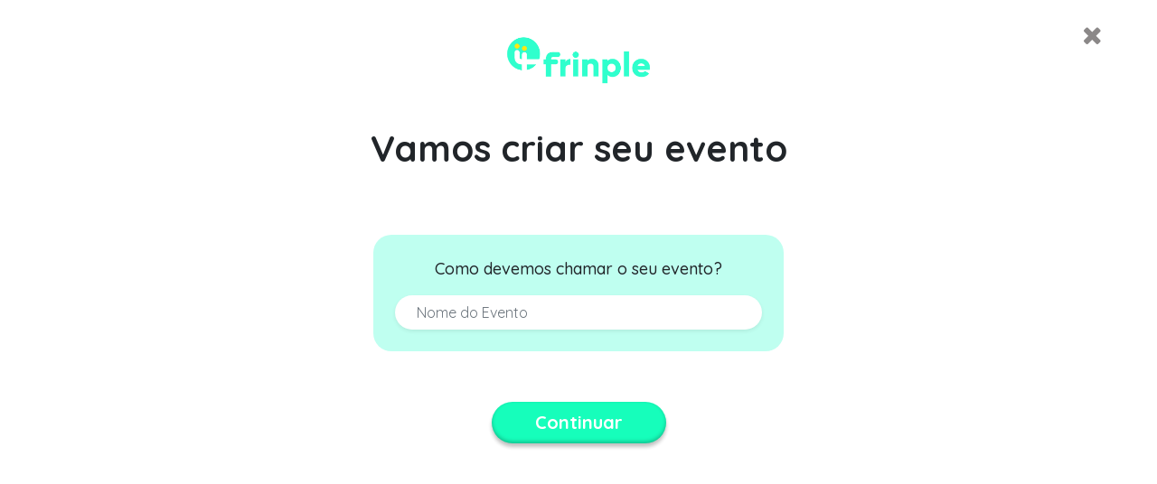

--- FILE ---
content_type: text/html; charset=UTF-8
request_url: https://frinple.com/pt/organizar-evento?evento=cha-de-bebe&m=406
body_size: 8051
content:
<!doctype html>
<html lang="pt">
<head>
    <meta charset="UTF-8">
    <meta name="viewport"
          content="width=device-width, user-scalable=no, initial-scale=1.0, maximum-scale=1.0, minimum-scale=1.0">
    <meta http-equiv="X-UA-Compatible" content="ie=edge">

    <title>Comece a organizar seu evento gratuitamente</title>
<meta name="keywords" content="">
<meta name="csrf-token" content="qyQ1HF0SoOQ5GorZiQ2ub1uoqV1f1bO5jPoXfpa6">
<meta name="thumbnail" content="https://frinple.lon1.cdn.digitaloceanspaces.com/logo_frinple_branco.png">
<link rel="canonical" href="https://frinple.com/pt/organizar-evento"/>
<link rel="alternate" hreflang="pt" href="https://frinple.com/pt/organizar-evento"/>
<link rel="alternate" hreflang="x-default" href="https://frinple.com"/>
<meta name="robots" content="noindex">
    <meta property="og:title" content="Comece a organizar seu evento gratuitamente" />
<meta property="og:type" content="website" />
<meta property="og:site_name" content="Frinple" />
<meta property="og:url" content="https://www.frinple.com" />
<meta property="og:image" content="https://frinple.lon1.cdn.digitaloceanspaces.com/logo_frinple_branco.png" />

    <meta name="twitter:title" content="Comece a organizar seu evento gratuitamente" />
<meta name="twitter:description" content="" />
<meta name="twitter:card" content="website" />
<meta name="twitter:images0" content="https://frinple.lon1.cdn.digitaloceanspaces.com/logo_frinple_branco.png" />
    <script type="application/ld+json">{"@context":"https://schema.org"}</script>

    <link rel="preconnect" href="https://fonts.googleapis.com">
    <link rel="preconnect" href="https://fonts.gstatic.com" crossorigin>
    <link href="https://fonts.googleapis.com/css2?family=Onest:wght@100..900&display=swap" rel="stylesheet">

    <link rel="shortcut icon" type="image/x-icon" href="https://frinple.com/storage/logo/frinple_simbolo.ico" />
    <link rel="stylesheet" type="text/css" href="https://frinple.com/lib/fonts/font-awesome_4.7.0.min.css">
    <link rel="stylesheet" type="text/css" href="/css/app.css?id=f244d0273bc8b562d8fd03958044802b">

    <style>
        [x-cloak] { display: none !important; }
        body {font-family: 'Quicksand' !important;}
    </style>

        <script>
        window.onpageshow = function(event) {
            if (event.persisted) {
                window.location.reload();
            }
        };
    </script>
        <style>
            .logo{
                position: relative;
                top: calc(40vh - 100px) ;
                opacity: 0;
            }

            .title{
                opacity: 0;
            }

            .steps-container {
                position: relative;
                bottom: -200px;
                text-align: center;
                opacity: 0;
            }

            .btnContinue{
                opacity: 0;
            }
        </style>
        <style>
        .progress-bar {
            transition: width 2s ease-in-out;
        }
    </style>

    
    <script>
        const gtmEvents = [];
    </script>


    
        <script>
            window.dataLayer = window.dataLayer || [];

            

            if (gtmEvents !== null && gtmEvents !== undefined) {
                gtmEvents.forEach((e) => {  window.dataLayer.push(e); console.log(e) });
            }

        </script>


        <!-- Google Tag Manager -->
        <script>(function(w,d,s,l,i){w[l]=w[l]||[];w[l].push({'gtm.start':
                    new Date().getTime(),event:'gtm.js'});var f=d.getElementsByTagName(s)[0],
                j=d.createElement(s),dl=l!='dataLayer'?'&l='+l:'';j.async=true;j.src=
                'https://www.googletagmanager.com/gtm.js?id='+i+dl;f.parentNode.insertBefore(j,f);
            })(window,document,'script','dataLayer','GTM-58MCG24');</script>
        <!-- End Google Tag Manager -->

    




    <style >[wire\:loading], [wire\:loading\.delay], [wire\:loading\.inline-block], [wire\:loading\.inline], [wire\:loading\.block], [wire\:loading\.flex], [wire\:loading\.table], [wire\:loading\.grid], [wire\:loading\.inline-flex] {display: none;}[wire\:loading\.delay\.shortest], [wire\:loading\.delay\.shorter], [wire\:loading\.delay\.short], [wire\:loading\.delay\.long], [wire\:loading\.delay\.longer], [wire\:loading\.delay\.longest] {display:none;}[wire\:offline] {display: none;}[wire\:dirty]:not(textarea):not(input):not(select) {display: none;}input:-webkit-autofill, select:-webkit-autofill, textarea:-webkit-autofill {animation-duration: 50000s;animation-name: livewireautofill;}@keyframes livewireautofill { from {} }</style>

</head>
<body>

    <!-- Google Tag Manager (noscript) -->
<noscript><iframe src="https://www.googletagmanager.com/ns.html?id=GTM-58MCG24"
                  height="0" width="0" style="display:none;visibility:hidden"></iframe></noscript>
<!-- End Google Tag Manager (noscript) -->



    <main>
        
    <div x-data="WizardHandler()"
         x-on:wizard-next.window="nextStep"
         x-on:wizard-event.window="setEvent"
         x-on:wizard-import.window="importTemplate"
         x-on:wizard-select.window="selectTemplate"
         class="position-relative"
         style="height: 100vh; overflow: hidden;">

        
        <div class="w-100" style="height: 10px">
    <div class="progress-bar bg-hangGreen"
         x-bind:style="{width: progress + '%'}"
         style="height: 100%">
    </div>
</div>



        
        <div
    class="d-flex justify-content-between w-100 px-lg-5 px-2 mt-2">

    <div x-show="visibleStep > 1" x-cloak>
        <button
            x-on:click="prevStep"
            type="button"
            class="btn text-hangGrey d-flex align-items-center">
            <i class="fa fa-angle-left weight-700 size-28 mr-2"></i>
            <span class="size-14 pt-1">Voltar</span>
        </button>
    </div>


    <div class="flex-grow-1 d-flex justify-content-end">
        <a
            href="https://frinple.com"
            type="button"
            class="btn text-hangGrey">
            <i class="fa fa-times size-28"></i>
        </a>
    </div>


</div>


        
        <div class="logo-container d-flex justify-content-center mt-0">
            <img
                class="logo"
                src="https://frinple.lon1.cdn.digitaloceanspaces.com/logo/logo_frinple_branco.png"
                height="70px"
                alt="Logo Frinple" />
        </div>

        <div class="title-container p-2 mt-0">
            <h1 class="title weight-700 size-30-40 text-center">Vamos criar seu evento</h1>
        </div>


        <div class="steps-container" style="z-index: 100">

            <div x-show="visibleStep === 1" x-cloak
                 class="container"
                 style="max-width: 500px">
                <div class="p-2 mt-5">


    <div
        class="p-4"
        style="background-color: #BFFFF0; border-radius: 20px">

        <p class="weight-500 size-18 text-center">Como devemos chamar o seu evento?</p>

        <div>
            <input
                x-model="forms.eventName"
                type="text"
                class="form-control border-0 rounded-pill shadow-sm px-4"
                placeholder="Nome do Evento" />
        </div>

       <div x-show="formErrors.eventName" x-cloak>

    <template x-if="formErrors.eventName">
        <div
            class="text-danger size-14 pt-2"
            style="line-height: normal">
            <i class="fa fa-warning"></i>
            <span x-text="formErrors.eventName[0]"></span>
        </div>
    </template>

</div>

    </div>


</div>
            </div>



            <div x-show="visibleStep === 2" x-cloak
                 class="container"
                 style="max-width: 500px">
                <div class="p-2 mt-5">
    <div
        class="p-4"
        style="background-color: #BFFFF0; border-radius: 20px">
        <div class="text-center size-20 ">
            <span x-text="forms.eventName"></span>
        </div>
    </div>


    <div
        class="p-4 mt-3"
        style="background-color: #BFFFF0; border-radius: 20px">

        <p class="weight-500 size-18 text-center">Qual tipo de evento que você esta a planejar?</p>

        <div>
            <div class="rounded-pill bg-white shadow-sm">
                <div x-data="DropDownEvents"
     x-on:click.outside="open = false">

    <div class="d-flex flex-row position-relative"  style="z-index: 100">

        <input x-on:click="selected === null ? open = true : ''"
               x-bind:readonly="selected !== null"
               x-bind:placeholder="searchPlaceholder"
               x-model="search"
               type="text"
               class="btn btn-block bg-white rounded-pill text-left px-4 position-relative">

        <button x-show="selected !== null"
                x-on:click="reset(true)"
                class="btn bg-white rounded-pill"
                type="button">
            <i class="fa fa-times text-danger"></i>
        </button>

    </div>


    <div x-show="open" class="position-relative w-100">

        <div x-ref="list" class="position-absolute border bg-white shadow-sm rounded-lg px-2 overflow-y"
             style="left: 0; right: 0; top: -20px; padding-top: 25px; max-height: 200px; z-index: 0;">

            <div x-show="parentKey !== null">
                <div class="d-flex flex-row align-items-center">
                    <span x-text="findOption(parentKey) ? '' : ''" class="flex-grow-1 weight-700"></span>
                    <button x-on:click="btnBack" class="btn size-14 px-0 ml-auto" type="button"> <i class="fa fa-arrow-left "></i> voltar </button>
                </div>
            </div>

            <template x-for="option in options" :key="option.id">

                <div x-on:click="selectOption(option.id)" x-bind:class="option.parent === null ? 'weight-700' : ''"
                     class="cursor-pointer border-bottom py-2 px-1">
                    <span x-text="option.name"></span>
                </div>

            </template>


        </div>

    </div>

</div>


            </div>
        </div>

        <div x-show="formErrors.eventType" x-cloak>

    <template x-if="formErrors.eventType">
        <div
            class="text-danger size-14 pt-2"
            style="line-height: normal">
            <i class="fa fa-warning"></i>
            <span x-text="formErrors.eventType[0]"></span>
        </div>
    </template>

</div>

    </div>


</div>
            </div>


            <div x-show="visibleStep === 3" x-cloak
                 class="container"
                 style="max-width: 500px">
                <div class="p-2 mt-5">


    <div
        class="p-4"
        style="background-color: #BFFFF0; border-radius: 20px">

        <p class="weight-500 size-18 text-center">Qual a data do seu aniversário?</p>

        <div>
            <input
                x-model="forms.birthdayDate"
                type="date"
                class="form-control border-0 rounded-pill shadow-sm px-4 text-center"
                placeholder="" />
        </div>

        <div x-show="formErrors.birthdayDate" x-cloak>

    <template x-if="formErrors.birthdayDate">
        <div
            class="text-danger size-14 pt-2"
            style="line-height: normal">
            <i class="fa fa-warning"></i>
            <span x-text="formErrors.birthdayDate[0]"></span>
        </div>
    </template>

</div>

    </div>


</div>
            </div>


            <div x-show="visibleStep === 4" x-cloak
                 class="container"
                 style="max-width: 500px">
                <div class="p-2 mt-5">

    <div
        class="p-4"
        style="background-color: #BFFFF0; border-radius: 20px">

        <p class="weight-500 size-18 text-center">Qual a data planejada para o evento?</p>

        <div>
            <input
                x-model="forms.eventDate"
                type="datetime-local"
                class="form-control border-0 rounded-pill shadow-sm px-4 text-center"
                placeholder="" />
        </div>

        <div x-show="formErrors.eventDate" x-cloak>

    <template x-if="formErrors.eventDate">
        <div
            class="text-danger size-14 pt-2"
            style="line-height: normal">
            <i class="fa fa-warning"></i>
            <span x-text="formErrors.eventDate[0]"></span>
        </div>
    </template>

</div>

    </div>


</div>
            </div>


            <div x-show="visibleStep === 5" x-cloak>
                <div x-data="ListTemplates()"
     x-intersect:enter="handleIntersectEnter"
     x-on:list-templates:clear.window="clear"
     x-on:wizard-event.window="setEvent"

     class="mt-5 h-100">

    <div class="p-2">

        <div class="d-flex flex-column align-items-center justify-content-center">
            <h2 class="m-0 size-20 weight-700">Selecione o convite que mais gosta:</h2>
            <span class="text-secondary">Você pode sempre alterar mais tarde</span>
        </div>


        
        <div class="d-flex flex-row w-100 hide-scroll" style="overflow-x: auto; gap: 10px;">

            
            <div class="d-flex flex-row mt-3"
                 style="gap: 10px;">

                <div class="btn d-flex align-items-center rounded-pill text-nowrap py-1 px-3 size-14 bg-hangGreen text-white border-0 weight-500">
                    Sugestões
                </div>

            </div>

            
            <div class="d-flex flex-row w-100 mt-3"
                 style="gap: 10px;">

                <template x-for="(tag, index) in tags" :key="tag.key">
                    <button
                        x-on:click="addFilter(tag.key)"
                        x-text="tag.name"
                        x-bind:class="{'bg-hangGreen text-white border-0 weight-500': filters.includes(tag.key), 'bg-white text-secondary border': !filters.includes(tag.key)}"
                        type="button"
                        class="btn d-flex align-items-center rounded-pill text-nowrap py-1 px-3 size-14"></button>
                </template>

            </div>

        </div>



    </div>




    
    <div
        class="mt-3 py-2 px-2"
        style="background-color: #BFFFF0;">


        <div class="w-100"
             style="overflow-y: auto; height:calc(100vh - 270px)">

            <div class="row m-0 p-0">

                <div class="col-6 col-md-4 col-lg-2 p-1">
                    <a x-on:click.prevent="$dispatch('wizard-import')"
                       href="#"
                       class="d-block w-100 h-100 bg-white"
                       style="overflow: hidden; border: solid 2px white; min-height: 273px">

                        <div class=" d-flex flex-column justify-content-center align-items-center h-100">
                            <img src="https://frinple.lon1.cdn.digitaloceanspaces.com/icons/icon_image.png"
                                 style="width: 61px" alt="">
                            <p class="m-0 weight-700 size-16 mt-2" style="line-height: normal">
                                Importar o meu próprio convite
                            </p>
                            <small class="text-secondary size-14 mt-1">imagem ou vídeo</small>
                        </div>

                    </a>
                </div>

                <template x-for="(template, index) in templates" :key="template.key">
                    <div class="col-6 col-md-4 col-lg-2 p-1">
                        <a x-on:click.prevent="$dispatch('wizard-select', template.key)"
                           href="#"
                           class="d-block bg-white w-100 h-100"
                           style="overflow: hidden; border: solid 2px white; min-height: 273px">
                            <img x-bind:src="template.thumbnailSrc" loading="lazy" class="w-100 h-100" style="object-fit: cover">
                        </a>
                    </div>

                </template>

                
                <div x-intersect="loadMore"
                     x-show="hasMore"
                     class="col-6 col-md-4 col-lg-2 p-1" >
                    <div class="d-flex justify-content-center align-items-center h-100 w-100">
                        <div class="text-center bg-white rounded-10 p-2">
                            <i class="fa fa-spinner fa-2x fa-spin text-hangGreen" aria-hidden="true"></i>
                        </div>
                    </div>
                </div>


            </div>



        </div>



    </div>

    <div class="d-flex justify-content-center">

        <button x-on:click="$dispatch('wizard-next')"
                type="button"
                class="btn underline">
            Saltar
        </button>

    </div>

</div>

            </div>


        </div>


        <div class="btnContinue d-flex justify-content-center mt-5">
            <button
                x-on:click="nextStep()"
                x-bind:disabled="loading"
                type="button"
                class="position-relative border-0 bg-hangGreen text-white text-center rounded-pill weight-700 size-20 py-2 px-5"
                style="box-shadow: 0px 4px 4px rgba(0, 0, 0, 0.25), inset 0px -2px 4px rgba(0, 0, 0, 0.25);">

                <span>Continuar</span>

                <div x-show="loading"
                     class="position-absolute" style="top: 7px; right: 15px">
                    <i  class="fa fa-spinner fa-spin text-white" aria-hidden="true"></i>
                </div>

            </button>
        </div>




    </div>

    
    


    </main>


    <footer>
                    </footer>

    <script src="/js/app.js?id=a1e402f16dcfefeb3231adc213f1f693"></script>

        <script>
        const REGEX_CLEAN_STRING = /[^\p{L}0-9\s]/gu;

        const DropDownEvents = () => {
            return {
                data: JSON.parse('[{\u0022id\u0022:2,\u0022name\u0022:\u0022Festa de Anivers\\u00e1rio Adulto\u0022,\u0022extraInfo\u0022:{\u0022label\u0022:\u0022\u0022,\u0022placeholder\u0022:\u0022escreva a idade\u0022,\u0022validation\u0022:{\u0022rules\u0022:\u0022required|numeric\u0022}},\u0022parent\u0022:null},{\u0022id\u0022:26,\u0022name\u0022:\u0022Festa de Anivers\\u00e1rio Infantil\u0022,\u0022extraInfo\u0022:{\u0022label\u0022:\u0022\u0022,\u0022placeholder\u0022:\u0022escreva a idade\u0022,\u0022validation\u0022:{\u0022rules\u0022:\u0022required|numeric\u0022}},\u0022parent\u0022:null},{\u0022id\u0022:41,\u0022name\u0022:\u0022Infantil\u0022,\u0022extraInfo\u0022:null,\u0022parent\u0022:null},{\u0022id\u0022:11,\u0022name\u0022:\u0022Ch\\u00e1 de beb\\u00ea\u0022,\u0022extraInfo\u0022:null,\u0022parent\u0022:{\u0022id\u0022:41,\u0022name\u0022:\u0022Infantil\u0022}},{\u0022id\u0022:6,\u0022name\u0022:\u0022Batizado\u0022,\u0022extraInfo\u0022:null,\u0022parent\u0022:{\u0022id\u0022:41,\u0022name\u0022:\u0022Infantil\u0022}},{\u0022id\u0022:39,\u0022name\u0022:\u0022Bar Mitzvah\u0022,\u0022extraInfo\u0022:null,\u0022parent\u0022:{\u0022id\u0022:42,\u0022name\u0022:\u0022Religiosos\u0022}},{\u0022id\u0022:17,\u0022name\u0022:\u0022Carnaval\u0022,\u0022extraInfo\u0022:null,\u0022parent\u0022:{\u0022id\u0022:44,\u0022name\u0022:\u0022Datas Comemorativas\u0022}},{\u0022id\u0022:31,\u0022name\u0022:\u0022Ch\\u00e1 Bar\u0022,\u0022extraInfo\u0022:null,\u0022parent\u0022:{\u0022id\u0022:47,\u0022name\u0022:\u0022Casamento\u0022}},{\u0022id\u0022:36,\u0022name\u0022:\u0022Ch\\u00e1 de Fralda\u0022,\u0022extraInfo\u0022:null,\u0022parent\u0022:{\u0022id\u0022:41,\u0022name\u0022:\u0022Infantil\u0022}},{\u0022id\u0022:33,\u0022name\u0022:\u0022Ch\\u00e1 de Lingerie\u0022,\u0022extraInfo\u0022:null,\u0022parent\u0022:{\u0022id\u0022:47,\u0022name\u0022:\u0022Casamento\u0022}},{\u0022id\u0022:34,\u0022name\u0022:\u0022Ch\\u00e1 de Panela\u0022,\u0022extraInfo\u0022:null,\u0022parent\u0022:{\u0022id\u0022:47,\u0022name\u0022:\u0022Casamento\u0022}},{\u0022id\u0022:18,\u0022name\u0022:\u0022Christmas\u0022,\u0022extraInfo\u0022:null,\u0022parent\u0022:{\u0022id\u0022:44,\u0022name\u0022:\u0022Datas Comemorativas\u0022}},{\u0022id\u0022:37,\u0022name\u0022:\u0022Churrasco\u0022,\u0022extraInfo\u0022:null,\u0022parent\u0022:{\u0022id\u0022:46,\u0022name\u0022:\u0022Outros\u0022}},{\u0022id\u0022:45,\u0022name\u0022:\u0022Corporativo\u0022,\u0022extraInfo\u0022:null,\u0022parent\u0022:null},{\u0022id\u0022:44,\u0022name\u0022:\u0022Datas Comemorativas\u0022,\u0022extraInfo\u0022:null,\u0022parent\u0022:null},{\u0022id\u0022:12,\u0022name\u0022:\u0022Festa junina\u0022,\u0022extraInfo\u0022:null,\u0022parent\u0022:{\u0022id\u0022:44,\u0022name\u0022:\u0022Datas Comemorativas\u0022}},{\u0022id\u0022:16,\u0022name\u0022:\u0022Confraterniza\\u00e7\\u00e3o\u0022,\u0022extraInfo\u0022:null,\u0022parent\u0022:{\u0022id\u0022:46,\u0022name\u0022:\u0022Outros\u0022}},{\u0022id\u0022:15,\u0022name\u0022:\u0022Ch\\u00e1 revela\\u00e7\\u00e3o\u0022,\u0022extraInfo\u0022:null,\u0022parent\u0022:{\u0022id\u0022:41,\u0022name\u0022:\u0022Infantil\u0022}},{\u0022id\u0022:25,\u0022name\u0022:\u0022Formatura\u0022,\u0022extraInfo\u0022:null,\u0022parent\u0022:{\u0022id\u0022:46,\u0022name\u0022:\u0022Outros\u0022}},{\u0022id\u0022:22,\u0022name\u0022:\u0022Inaugura\\u00e7\\u00e3o\u0022,\u0022extraInfo\u0022:null,\u0022parent\u0022:{\u0022id\u0022:45,\u0022name\u0022:\u0022Corporativo\u0022}},{\u0022id\u0022:24,\u0022name\u0022:\u0022Halloween\u0022,\u0022extraInfo\u0022:null,\u0022parent\u0022:{\u0022id\u0022:44,\u0022name\u0022:\u0022Datas Comemorativas\u0022}},{\u0022id\u0022:40,\u0022name\u0022:\u0022Happy Hour\u0022,\u0022extraInfo\u0022:null,\u0022parent\u0022:{\u0022id\u0022:45,\u0022name\u0022:\u0022Corporativo\u0022}},{\u0022id\u0022:4,\u0022name\u0022:\u0022Casamento\u0022,\u0022extraInfo\u0022:null,\u0022parent\u0022:{\u0022id\u0022:47,\u0022name\u0022:\u0022Casamento\u0022}},{\u0022id\u0022:27,\u0022name\u0022:\u0022M\\u00easvers\\u00e1rio\u0022,\u0022extraInfo\u0022:null,\u0022parent\u0022:{\u0022id\u0022:41,\u0022name\u0022:\u0022Infantil\u0022}},{\u0022id\u0022:28,\u0022name\u0022:\u0022Missa\u0022,\u0022extraInfo\u0022:null,\u0022parent\u0022:{\u0022id\u0022:42,\u0022name\u0022:\u0022Religiosos\u0022}},{\u0022id\u0022:19,\u0022name\u0022:\u0022R\\u00e9veillon\u0022,\u0022extraInfo\u0022:null,\u0022parent\u0022:{\u0022id\u0022:46,\u0022name\u0022:\u0022Outros\u0022}},{\u0022id\u0022:32,\u0022name\u0022:\u0022Noivado\u0022,\u0022extraInfo\u0022:null,\u0022parent\u0022:{\u0022id\u0022:47,\u0022name\u0022:\u0022Casamento\u0022}},{\u0022id\u0022:35,\u0022name\u0022:\u0022Open House\u0022,\u0022extraInfo\u0022:null,\u0022parent\u0022:{\u0022id\u0022:46,\u0022name\u0022:\u0022Outros\u0022}},{\u0022id\u0022:52,\u0022name\u0022:\u0022Outro Corporativo\u0022,\u0022extraInfo\u0022:null,\u0022parent\u0022:{\u0022id\u0022:45,\u0022name\u0022:\u0022Corporativo\u0022}},{\u0022id\u0022:38,\u0022name\u0022:\u0022P\\u00e1scoa\u0022,\u0022extraInfo\u0022:null,\u0022parent\u0022:{\u0022id\u0022:44,\u0022name\u0022:\u0022Datas Comemorativas\u0022}},{\u0022id\u0022:20,\u0022name\u0022:\u0022Festa pet\u0022,\u0022extraInfo\u0022:null,\u0022parent\u0022:{\u0022id\u0022:46,\u0022name\u0022:\u0022Outros\u0022}},{\u0022id\u0022:29,\u0022name\u0022:\u0022Primeira Comunh\\u00e3o\u0022,\u0022extraInfo\u0022:null,\u0022parent\u0022:{\u0022id\u0022:41,\u0022name\u0022:\u0022Infantil\u0022}},{\u0022id\u0022:42,\u0022name\u0022:\u0022Religiosos\u0022,\u0022extraInfo\u0022:null,\u0022parent\u0022:null},{\u0022id\u0022:51,\u0022name\u0022:\u0022Reuni\\u00e3o\u0022,\u0022extraInfo\u0022:null,\u0022parent\u0022:{\u0022id\u0022:45,\u0022name\u0022:\u0022Corporativo\u0022}},{\u0022id\u0022:7,\u0022name\u0022:\u0022Viagem\u0022,\u0022extraInfo\u0022:null,\u0022parent\u0022:{\u0022id\u0022:46,\u0022name\u0022:\u0022Outros\u0022}},{\u0022id\u0022:30,\u0022name\u0022:\u0022Vel\\u00f3rio\u0022,\u0022extraInfo\u0022:null,\u0022parent\u0022:{\u0022id\u0022:42,\u0022name\u0022:\u0022Religiosos\u0022}},{\u0022id\u0022:23,\u0022name\u0022:\u0022Workshop\u0022,\u0022extraInfo\u0022:null,\u0022parent\u0022:{\u0022id\u0022:45,\u0022name\u0022:\u0022Corporativo\u0022}},{\u0022id\u0022:8,\u0022name\u0022:\u0022Despedida de solteiro\\\/a\u0022,\u0022extraInfo\u0022:null,\u0022parent\u0022:{\u0022id\u0022:47,\u0022name\u0022:\u0022Casamento\u0022}},{\u0022id\u0022:47,\u0022name\u0022:\u0022Casamento\u0022,\u0022extraInfo\u0022:null,\u0022parent\u0022:null},{\u0022id\u0022:49,\u0022name\u0022:\u0022Ch\\u00e1 Casa Nova\u0022,\u0022extraInfo\u0022:null,\u0022parent\u0022:{\u0022id\u0022:46,\u0022name\u0022:\u0022Outros\u0022}},{\u0022id\u0022:50,\u0022name\u0022:\u0022Evento Esportivo\u0022,\u0022extraInfo\u0022:null,\u0022parent\u0022:{\u0022id\u0022:46,\u0022name\u0022:\u0022Outros\u0022}},{\u0022id\u0022:48,\u0022name\u0022:\u0022Grupo Jovem\u0022,\u0022extraInfo\u0022:null,\u0022parent\u0022:{\u0022id\u0022:42,\u0022name\u0022:\u0022Religiosos\u0022}},{\u0022id\u0022:1,\u0022name\u0022:\u0022Outros Eventos\u0022,\u0022extraInfo\u0022:{\u0022label\u0022:\u0022\u0022,\u0022placeholder\u0022:\u0022escreva a que se destina\u0022,\u0022validation\u0022:{\u0022rules\u0022:\u0022required|string\u0022}},\u0022parent\u0022:{\u0022id\u0022:46,\u0022name\u0022:\u0022Outros\u0022}},{\u0022id\u0022:46,\u0022name\u0022:\u0022Outros\u0022,\u0022extraInfo\u0022:null,\u0022parent\u0022:null}]'),
                options: [],
                search: '',
                open: false,
                parentKey: null,
                selected: null,

                init() {
                    this.$watch('search', value => this.find(value) );
                    this.setOptions();

                    if (this.selected){
                        setTimeout(() => this.selectOption(this.selected), 1);
                    }
                },

                searchPlaceholder() { return this.selected !== null ? this.findOption(this.selected).name : 'Selecionar opção'; },

                find(value) {

                    if(!value.trim().length) {
                        this.setOptions();
                        return;
                    }

                    this.selected = null;
                    this.parentKey = null;

                    const substring = value.trim().normalize("NFD").replace(REGEX_CLEAN_STRING, '');
                    const results = this.data.filter(obj => {
                        let name = obj.name.normalize("NFD").replace(REGEX_CLEAN_STRING, '');
                        return name.toLocaleLowerCase().includes(substring.toLocaleLowerCase());
                    });
                    this.setOptions(results);
                },

                setOptions(results = []) {
                    if(!results.length) {
                        this.options = this.parentKey
                            ? this.data.filter((q) => q.parent !== null && q.parent.id === this.parentKey)
                            : this.data.filter((q) => q.parent === null);
                        return;
                    }
                    this.options = results;
                },

                selectOption(value) {
                    const optionSelected = this.findOption(value);

                    this.parentKey = optionSelected.parent === null ? value : optionSelected.parent.id;

                    const hasChildes = this.data.filter((q) => q.parent !== null && q.parent.id === this.parentKey);

                    if (hasChildes.length > 0 && optionSelected.parent === null){
                        this.setOptions(hasChildes);
                        this.$refs.list.scrollTop = 0;
                    }else{
                        this.search = '';
                        this.selected = value;

                        //this.$wire.event = value;
                        this.$dispatch('wizard-event', value);

                        this.reset();
                        this.$dispatch('extra-info', { show: optionSelected.extraInfo !== null, placeholder: (optionSelected.extraInfo ? optionSelected.extraInfo.placeholder : '') });
                    }


                },

                findOption(value) { return this.data.filter((q) => q.id === value)[0]; },

                btnBack() {
                    this.selected = null;
                    this.parentKey = null;
                    this.search = '';
                    this.setOptions();
                },

                reset(hard = false) {
                    this.open = false;
                    this.parentKey = null;
                    if (hard){
                        console.log('clear');
                        this.selected = null;

                        //this.$wire.event = null;
                        this.$dispatch('wizard-event', null);
                        this.$dispatch('list-templates:clear');

                        this.$dispatch('extra-info', {show: false, placeholder: ''});
                        this.search = '';
                        this.setOptions();
                    }
                }
            }
        }
    </script>
    <script>
        const ListTemplates = () => {
            return {
                loading: false,
                eventType: null,
                templates: [],
                tags: [],
                filters: [],
                categories: [],
                selectedCategory: -1,
                page: 0,
                hasMore: true,
                handleIntersectEnter() {
                    console.log('intersected');
                    this.loadMore();
                    this.loadTags();
                },
                loadMore () {
                    if (!this.hasMore || this.loading) return;

                    this.page++;
                    this.loading = true;

                    axios.post('https://frinple.com/pt/wizard/templates', {
                        page: this.page,
                        category: this.selectedCategory,
                        filterTags: this.filters,
                        eventType: this.eventType,
                    })
                    .then(response => {
                        const data = response.data;
                        this.templates = [...this.templates, ...data.templates];
                        this.hasMore = data.hasMore;
                        this.loading = false;
                    });
                },
                loadTags () {
                    if (this.tags.length > 0) return;

                    axios.post('https://frinple.com/pt/wizard/tags', {
                        eventType: this.eventType,
                    })
                    .then(response => {
                        const data = response.data;
                        this.tags = data.tags;
                    });

                },
                addFilter(tagKey) {
                    const index = this.filters.indexOf(tagKey);
                    const tagExists = index > -1;

                    tagExists
                        ? this.filters.splice(index, 1)
                        : this.filters.push(tagKey);

                    this.clear(false);
                    this.loadMore();
                },
                setEvent(e) {
                    this.eventType = e.detail;
                },
                clear(filter = true) {
                    this.templates = [];
                    this.selectedCategory = -1;
                    this.page = 0;
                    this.hasMore = true;
                    if (filter) {
                        this.filters = [];
                        this.tags = [];
                    }
                }
            }
        };
    </script>



        <script>

            const WizardHandler = () => {
                return {
                    token: null,
                    step: 1,
                    visibleStep: 1,
                    forms: {
                        eventName: '',
                        eventType: null,
                        birthdayDate: null,
                        eventDate: null,
                        template: '',
                        smartInvitation: null,
                        invitationKey: null,
                        import: null,
                    },
                    formErrors: {},
                    progress: 0,
                    smallLogo: false,
                    loading: false,
                    setEvent(e) {
                        this.forms.eventType = e.detail;
                    },
                    getEvent() {
                        return this.forms.eventType;
                    },
                    init() {
                        if ( this.step === 1 ) {
                            this.animationStart();
                        }else{
                            this.animationStart(true);
                            this.animationStep();
                        }

                        this.$watch('step', value => this.animationStep(true) )
                    },
                    importTemplate() {
                        window.location.href = 'https://frinple.com/pt/InvitationApp/__TOKEN__/invitation/template/configure?ts=0&amp;action=import'
                            .replace('__TOKEN__', this.token);
                    },
                    selectTemplate(template) {
                        window.location.href = 'https://frinple.com/pt/InvitationApp/__TOKEN__/templates/light-edit-mode/__TEMPLATE__'
                            .replace('__TEMPLATE__', template.detail)
                            .replace('__TOKEN__', this.token);
                    },
                    nextStep() {
                        if (this.loading) return;

                        this.loading = true;

                        axios.post('https://frinple.com/pt/wizard/next', {
                            token: this.token,
                            formData: this.forms,
                            currentStep: this.step,
                        })
                            .then(response => {
                                const data = response.data;

                                if (data.redirect) {
                                    window.location.href = data.redirect;
                                    return;
                                }
                                setTimeout(() => this.loading = false, 2000);
                                this.progress = data.progress;
                                this.step = data.nextStep;
                                this.formErrors = {};
                                if (data.token) {
                                    this.token = data.token;
                                }
                                if (data.birthdate) {
                                    this.forms.birthdayDate = data.birthdate;
                                }
                            })
                            .catch(error => {
                                const data = error.response.data;
                                this.formErrors = data.errors;
                                this.loading = false;
                            });
                    },
                    prevStep() {
                        if (this.loading) return;

                        this.loading = true;

                        axios.post('https://frinple.com/pt/wizard/back', {
                            formData: this.forms,
                            currentStep: this.step - 1,
                        })
                            .then(response => {
                                const data = response.data;
                                setTimeout(() => this.loading = false, 2000);
                                this.progress = data.progress;
                                this.step = data.nextStep;
                            })
                            .catch(error => {
                                const data = error.response.data;
                                this.loading = false;
                            });

                    },
                    animationStep(reverse = false) {
                        const stepIn = anime.timeline({
                            easing: 'easeInOutExpo',
                            duration: 2000,
                        });

                        stepIn.add({
                            targets: '.steps-container',
                            translateY: [200, this.visibleStep === 5 ? -310 : -200],
                            opacity: [0, 1],
                            duration: 1000,
                        });

                        stepIn.add({
                            targets: '.btnContinue',
                            opacity: [0, this.visibleStep === 5 ? 0 : 1],
                            duration: 500,
                        });

                        if(reverse) {
                            stepIn.seek(stepIn.duration);
                            stepIn.reverse();
                            stepIn.finished.then(() => {
                                this.visibleStep = this.step;
                                this.animationStep();
                                if(this.step === 5) {
                                    this.animationDecreaseLogo();
                                    this.smallLogo = true;
                                } else if(this.smallLogo) {
                                    this.animationDecreaseLogo(true);
                                    this.smallLogo = false;
                                }
                            });
                        }
                        stepIn.play();
                    },
                    animationStart(skip = false) {

                        const logoAnimation = anime.timeline({
                            easing: 'easeInOutExpo',
                            duration: 2000,
                            complete: () => this.animationStep(),
                        });

                        logoAnimation.add({
                            targets: '.logo',
                            scale: [0, 2],
                            translateY: 0,
                            opacity: [0, 1],
                            duration: 1000,
                        });

                        logoAnimation.add({
                            targets: '.logo',
                            translateY: '-30vh',
                            scale: [2, 1],
                            duration: 500,
                        });

                        logoAnimation.add({
                            targets: '.title',
                            opacity: [0, 1],
                            duration: 500,
                        });

                        if(skip) {
                            logoAnimation.seek(logoAnimation.duration);
                        }

                    },
                    animationDecreaseLogo(reverse = false) {
                        const logo = anime.timeline({
                            easing: 'easeInOutExpo',
                            duration: 2000,
                            begin: () => {
                                document.querySelector('.title-container').style.display = 'none';
                            }
                        });

                        logo.add({
                            targets: '.logo',
                            translateY: ['-25vh', '-70vh'],
                            scale: [1, 0.5],
                            duration: 500,
                        });

                        if(reverse) {
                            console.log('reverse');
                            logo.seek(logo.duration);
                            logo.reverse();

                            logo.finished.then(() => {
                                document.querySelector('.title-container').style.display = 'block';
                            });
                        }

                        logo.play();
                    }
                }
            }


        </script>



    
    <script src="/js/alpine.js?id=43d6364db95962ce7c677b515df31ce3" defer></script>

    <script src="/livewire/livewire.js?id=90730a3b0e7144480175" data-turbo-eval="false" data-turbolinks-eval="false" ></script><script data-turbo-eval="false" data-turbolinks-eval="false" >window.livewire = new Livewire();window.Livewire = window.livewire;window.livewire_app_url = '';window.livewire_token = 'qyQ1HF0SoOQ5GorZiQ2ub1uoqV1f1bO5jPoXfpa6';window.deferLoadingAlpine = function (callback) {window.addEventListener('livewire:load', function () {callback();});};let started = false;window.addEventListener('alpine:initializing', function () {if (! started) {window.livewire.start();started = true;}});document.addEventListener("DOMContentLoaded", function () {if (! started) {window.livewire.start();started = true;}});</script>

<script defer src="https://static.cloudflareinsights.com/beacon.min.js/vcd15cbe7772f49c399c6a5babf22c1241717689176015" integrity="sha512-ZpsOmlRQV6y907TI0dKBHq9Md29nnaEIPlkf84rnaERnq6zvWvPUqr2ft8M1aS28oN72PdrCzSjY4U6VaAw1EQ==" data-cf-beacon='{"version":"2024.11.0","token":"c17c25e2f73a4b64b58153171844ba4c","r":1,"server_timing":{"name":{"cfCacheStatus":true,"cfEdge":true,"cfExtPri":true,"cfL4":true,"cfOrigin":true,"cfSpeedBrain":true},"location_startswith":null}}' crossorigin="anonymous"></script>
</body>
</html>
